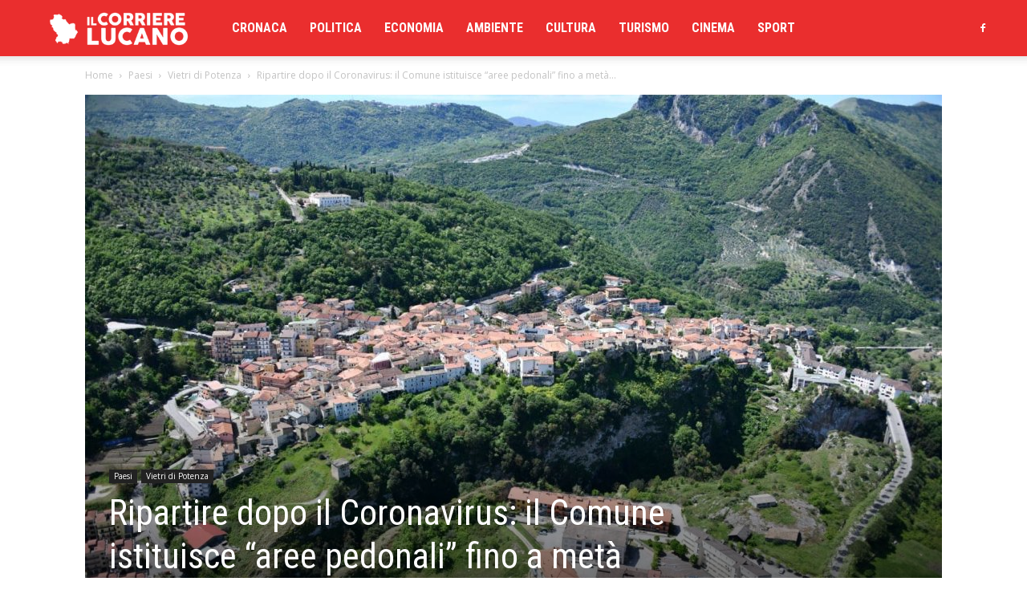

--- FILE ---
content_type: application/javascript; charset=utf-8
request_url: https://cs.iubenda.com/cookie-solution/confs/js/32387283.js
body_size: -244
content:
_iub.csRC = { consApiKey: 'TWz9nSl4hwmnjgCPyFg8siCZyHKGIOvM', showBranding: false, publicId: '94b1165e-6db6-11ee-8bfc-5ad8d8c564c0', floatingGroup: false };
_iub.csEnabled = true;
_iub.csPurposes = [4,3,1];
_iub.cpUpd = 1592824641;
_iub.csT = 0.15;
_iub.googleConsentModeV2 = true;
_iub.totalNumberOfProviders = 5;
